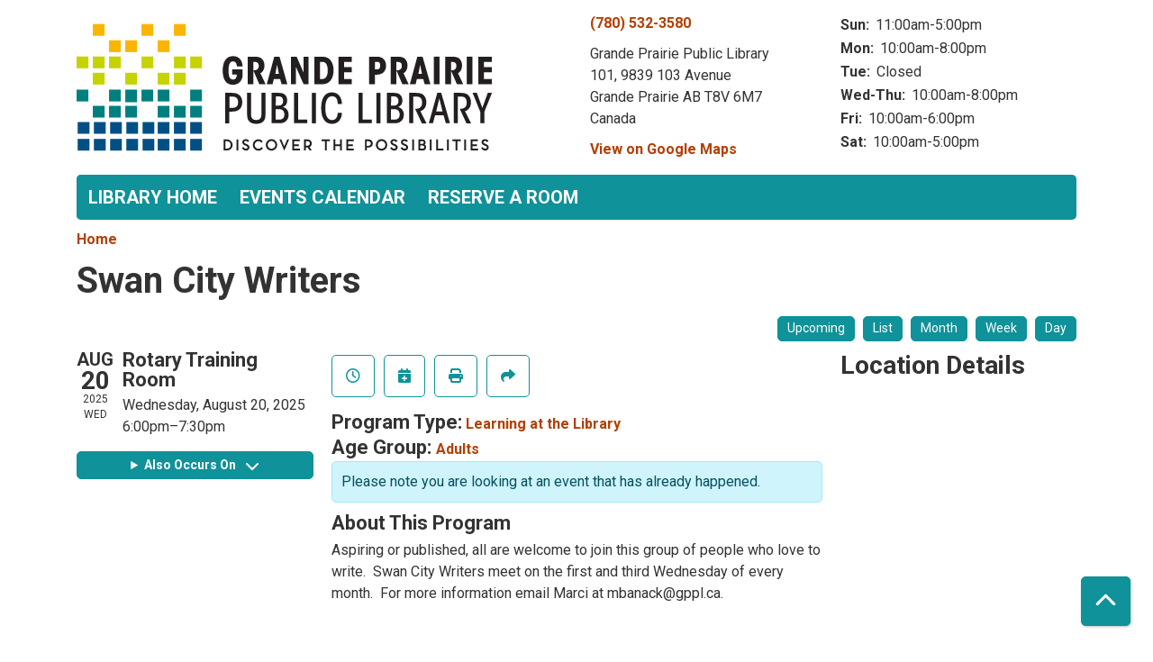

--- FILE ---
content_type: text/html; charset=UTF-8
request_url: https://events.gppl.ca/index.php/event/swan-city-writers-98
body_size: 8901
content:
<!DOCTYPE html>
<html lang="en" dir="ltr" prefix="og: https://ogp.me/ns#">
  <head>
    <meta charset="utf-8" />
<meta name="description" content="Aspiring or published, all are welcome to join this group of people who love to write. Swan City Writers meet on the first and third Wednesday of every month. For more information email Marci at mbanack@gppl.ca." />
<link rel="canonical" href="https://events.gppl.ca/index.php/event/swan-city-writers-98" />
<link rel="image_src" href="https://gppl.librarymarket.com/themes/custom/lm_custom_site_theme/logo.svg" />
<meta property="og:site_name" content="Grande Prairie Public Library" />
<meta property="og:type" content="website" />
<meta property="og:url" content="https://events.gppl.ca/index.php/event/swan-city-writers-98" />
<meta property="og:title" content="Swan City Writers | Grande Prairie Public Library" />
<meta property="og:description" content="Programs and events for Grande Prairie Public Library" />
<meta property="og:image" content="https://gppl.librarymarket.com/themes/custom/lm_custom_site_theme/logo.svg" />
<meta property="og:image:url" content="https://gppl.librarymarket.com/themes/custom/lm_custom_site_theme/logo.svg" />
<meta name="twitter:card" content="summary" />
<meta name="twitter:description" content="Programs and events for Grande Prairie Public Library" />
<meta name="twitter:title" content="Swan City Writers | Grande Prairie Public Library" />
<meta name="twitter:image" content="https://gppl.librarymarket.com/themes/custom/lm_custom_site_theme/logo.svg" />
<meta name="Generator" content="Drupal 10 (https://www.drupal.org)" />
<meta name="MobileOptimized" content="width" />
<meta name="HandheldFriendly" content="true" />
<meta name="viewport" content="width=device-width, initial-scale=1.0" />
<script type="application/ld+json">{
    "@context": "https://schema.org",
    "@type": "Event",
    "name": "Swan City Writers",
    "description": "<p>Aspiring or published, all are welcome to join this group of people who love to write.&nbsp; Swan City Writers meet on the first and third Wednesday of every month.&nbsp; For more information email Marci at mbanack@gppl.ca.</p>\r\n",
    "startDate": "2025-08-20T18:00:00-06:00",
    "endDate": "2025-08-20T19:30:00-06:00",
    "eventStatus": "https://schema.org/EventScheduled",
    "eventAttendanceMode": "https://schema.org/OfflineEventAttendanceMode",
    "location": {
        "@type": "Place",
        "name": "Grande Prairie Public Library",
        "address": {
            "@type": "PostalAddress",
            "streetAddress": "101, 9839 103 Avenue",
            "addressLocality": "Grande Prairie",
            "addressRegion": "AB",
            "postalCode": "T8V 6M7",
            "addressCountry": "CA"
        }
    },
    "organizer": {
        "@type": "Organization",
        "name": "Grande Prairie Public Library",
        "url": "https://events.gppl.ca/index.php/"
    }
}</script>
<link rel="icon" href="/sites/default/files/Grande%20Prairie%20Favicon-01_3.png" type="image/png" />
<link rel="alternate" hreflang="en" href="https://events.gppl.ca/index.php/event/swan-city-writers-98" />

    <title>Swan City Writers | Grande Prairie Public Library</title>
        <style>
      :root {
        --calendar-theme-external-link-content: "Opens\20 in\20 a\20 new\20 tab\3A \20 ";
      }
    </style>
    <link rel="stylesheet" media="all" href="/core/assets/vendor/jquery.ui/themes/base/core.css?t5hnk1" />
<link rel="stylesheet" media="all" href="/core/assets/vendor/jquery.ui/themes/base/controlgroup.css?t5hnk1" />
<link rel="stylesheet" media="all" href="/core/assets/vendor/jquery.ui/themes/base/checkboxradio.css?t5hnk1" />
<link rel="stylesheet" media="all" href="/core/assets/vendor/jquery.ui/themes/base/resizable.css?t5hnk1" />
<link rel="stylesheet" media="all" href="/core/assets/vendor/jquery.ui/themes/base/button.css?t5hnk1" />
<link rel="stylesheet" media="all" href="/core/assets/vendor/jquery.ui/themes/base/dialog.css?t5hnk1" />
<link rel="stylesheet" media="all" href="/core/misc/components/progress.module.css?t5hnk1" />
<link rel="stylesheet" media="all" href="/core/misc/components/ajax-progress.module.css?t5hnk1" />
<link rel="stylesheet" media="all" href="/core/modules/system/css/components/align.module.css?t5hnk1" />
<link rel="stylesheet" media="all" href="/core/modules/system/css/components/fieldgroup.module.css?t5hnk1" />
<link rel="stylesheet" media="all" href="/core/modules/system/css/components/container-inline.module.css?t5hnk1" />
<link rel="stylesheet" media="all" href="/core/modules/system/css/components/clearfix.module.css?t5hnk1" />
<link rel="stylesheet" media="all" href="/core/modules/system/css/components/details.module.css?t5hnk1" />
<link rel="stylesheet" media="all" href="/core/modules/system/css/components/hidden.module.css?t5hnk1" />
<link rel="stylesheet" media="all" href="/core/modules/system/css/components/item-list.module.css?t5hnk1" />
<link rel="stylesheet" media="all" href="/core/modules/system/css/components/js.module.css?t5hnk1" />
<link rel="stylesheet" media="all" href="/core/modules/system/css/components/nowrap.module.css?t5hnk1" />
<link rel="stylesheet" media="all" href="/core/modules/system/css/components/position-container.module.css?t5hnk1" />
<link rel="stylesheet" media="all" href="/core/modules/system/css/components/reset-appearance.module.css?t5hnk1" />
<link rel="stylesheet" media="all" href="/core/modules/system/css/components/resize.module.css?t5hnk1" />
<link rel="stylesheet" media="all" href="/core/modules/system/css/components/system-status-counter.css?t5hnk1" />
<link rel="stylesheet" media="all" href="/core/modules/system/css/components/system-status-report-counters.css?t5hnk1" />
<link rel="stylesheet" media="all" href="/core/modules/system/css/components/system-status-report-general-info.css?t5hnk1" />
<link rel="stylesheet" media="all" href="/core/modules/system/css/components/tablesort.module.css?t5hnk1" />
<link rel="stylesheet" media="all" href="/core/modules/ckeditor5/css/ckeditor5.dialog.fix.css?t5hnk1" />
<link rel="stylesheet" media="all" href="/core/assets/vendor/jquery.ui/themes/base/theme.css?t5hnk1" />
<link rel="stylesheet" media="all" href="/modules/custom/library_calendar/lc_calendar_theme/css/base.css?t5hnk1" />
<link rel="stylesheet" media="all" href="/modules/custom/library_calendar/lc_calendar_theme/css/state.css?t5hnk1" />
<link rel="stylesheet" media="all" href="/modules/custom/library_calendar/lc_calendar_theme/css/components/branch-selector.css?t5hnk1" />
<link rel="stylesheet" media="all" href="/modules/custom/library_calendar/lc_calendar_theme/css/components/event-actions.css?t5hnk1" />
<link rel="stylesheet" media="all" href="/modules/custom/library_calendar/lc_calendar_theme/css/components/date-icon.css?t5hnk1" />
<link rel="stylesheet" media="all" href="/modules/custom/library_calendar/lc_calendar_theme/css/components/events.css?t5hnk1" />
<link rel="stylesheet" media="all" href="/modules/custom/library_calendar/lc_calendar_theme/css/components/event-full.css?t5hnk1" />
<link rel="stylesheet" media="all" href="/modules/custom/library_calendar/lc_calendar_theme/css/components/menu-tasks.css?t5hnk1" />
<link rel="stylesheet" media="all" href="/modules/contrib/office_hours/css/office_hours.css?t5hnk1" />
<link rel="stylesheet" media="all" href="/themes/custom/calendar_theme/node_modules/%40fortawesome/fontawesome-free/css/all.min.css?t5hnk1" />
<link rel="stylesheet" media="all" href="/themes/custom/calendar_theme/css/style?t5hnk1" />

    
  </head>
    <body class="path-node page-node-type-lc-event no-js" data-bs-no-jquery>
        <a href="#main-content" class="visually-hidden focusable skip-link">
      Skip to main content
    </a>
    
      <div class="dialog-off-canvas-main-canvas" data-off-canvas-main-canvas>
    
<header class="header">
      <div class="container main-container">
      <div class="row">
                  <div class="col-12 col-lg-6 branding-col">
              <div>
    
<div id="block-calendar-theme-branding" class="block block-system block-system-branding-block">
  
    
        
              
    <a class="site-logo" href="/" rel="home">
      <img src="/sites/default/files/Grande%20Prairie%20Logo_3.svg" alt="Homepage of Grande Prairie Public Library" fetchpriority="high">
    </a>
  </div>

  </div>

          </div>
        
                  <div class="col-12 col-lg-6 header-content-col">
              <div class="header-content-container">
    
<div id="block-calendar-theme-branchselect" class="block block-lc-branch-select block-lc-branch-select-block">
  
    
      



<div class="lc-branch-select">
      <button class="button js-hours-toggle hours-toggle" type="button">
      <span class="hours-toggle__icon">Toggle Library</span> Hours    </button>
    <div class="lc-branch-select__wrapper lc-branch-select__wrapper--single">
    <div class="lc-branch-select__content-container">
      
              
        
        <div>
                        
          
          <div class="lc-branch-select__content">
            <div>
  
      <h2><a href="/branch/grande-prairie-public-library">
            <div class="field field-container field--name-name field--type-string field--label-hidden field-item">Grande Prairie Public Library</div>
      </a></h2>
    
  

<div class="lc-branch-select__branch lc-branch-select__branch--81" data-branch="81">
  <div class="lc-branch-select__branch--hidden-region">
    
<div class="block block-layout-builder block-field-blocktaxonomy-termlc-library-branchfield-lc-branch-hours">
  
    
      
      <div class="field field-container field--name-field-lc-branch-hours field--type-office-hours field--label-hidden field-items">
              <div class="field-item"><div class="office-hours office-hours office-hours-status--open"><div class="office-hours__item"><span class="office-hours__item-slots">10:00am-8:00pm</span><span><br /></span></div></div></div>
          </div>
  
  </div>

  </div>
  <div class="lc-branch-selector-content-row">
    <div class="lc-branch-selector-content-col">
      <div>
        
<div class="block block-layout-builder block-field-blocktaxonomy-termlc-library-branchfield-lc-phone-number">
  
    
      
            <div class="field field-container field--name-field-lc-phone-number field--type-telephone field--label-hidden field-item"><a href="tel:7805323580">(780) 532-3580</a></div>
      
  </div>

<div class="block block-layout-builder block-field-blocktaxonomy-termlc-library-branchfield-lc-address">
  
    
      
            <div class="field field-container field--name-field-lc-address field--type-address field--label-hidden field-item"><p class="address" translate="no"><span class="organization">Grande Prairie Public Library</span><br>
<span class="address-line1">101, 9839 103 Avenue </span><br>
<span class="locality">Grande Prairie</span> <span class="administrative-area">AB</span> <span class="postal-code">T8V 6M7</span><br>
<span class="country">Canada</span></p></div>
      
  </div>

<div class="block block-layout-builder block-extra-field-blocktaxonomy-termlc-library-branchmap-link">
  
    
      <a href="http://maps.google.com/?q=101%2C%209839%20103%20Avenue%20%2C%2BGrande%20Prairie%2C%2BAB%2C%2BT8V%206M7" target="_blank">View on Google Maps</a>
  </div>

      </div>
    </div>
    <div class="lc-branch-selector-content-col">
      <div>
        
<div class="block block-layout-builder block-field-blocktaxonomy-termlc-library-branchfield-lc-branch-hours">
  
    
      
      <div class="field field-container field--name-field-lc-branch-hours field--type-office-hours field--label-hidden field-items">
              <div class="field-item"><div class="office-hours office-hours office-hours-status--open"><div class="office-hours__item"><span class="office-hours__item-label">Sun: </span><span class="office-hours__item-slots">11:00am-5:00pm</span><span><br /></span></div><div class="office-hours__item"><span class="office-hours__item-label">Mon: </span><span class="office-hours__item-slots">10:00am-8:00pm</span><span><br /></span></div><div class="office-hours__item"><span class="office-hours__item-label">Tue: </span><span class="office-hours__item-comments">Closed</span><span><br /></span></div><div class="office-hours__item"><span class="office-hours__item-label">Wed-Thu: </span><span class="office-hours__item-slots">10:00am-8:00pm</span><span><br /></span></div><div class="office-hours__item"><span class="office-hours__item-label">Fri: </span><span class="office-hours__item-slots">10:00am-6:00pm</span><span><br /></span></div><div class="office-hours__item"><span class="office-hours__item-label">Sat: </span><span class="office-hours__item-slots">10:00am-5:00pm</span><span><br /></span></div></div></div>
          </div>
  
  </div>

      </div>
    </div>
  </div>
</div>

</div>

          </div>
        </div>
          </div>
  </div>
</div>

  </div>

  </div>

          </div>
              </div>
    </div>
  
        <div>
    
<div class="container main-container">
  <a href="#block-calendar-theme-main-menu-skip-link" class="visually-hidden focusable skip-link">
    Skip navigation
  </a>

  <nav id="block-calendar-theme-main-menu" class="navbar navbar-expand-lg" role="navigation" aria-labelledby="block-calendar-theme-main-menu-heading">
    <div class="container-fluid px-lg-0">
                                
      <h2 class="visually-hidden" id="block-calendar-theme-main-menu-heading">Main navigation</h2>
      

            <button aria-controls="block-calendar-theme-main-menu-collapse" aria-expanded="false" class="navbar-toggler" data-bs-target="#block-calendar-theme-main-menu-collapse" data-bs-toggle="collapse" type="button">
        <i class="fas fa-bars"></i>

        <span class="visually-hidden">
          Toggle        </span>

        Main Menu      </button>

      <div class="collapse navbar-collapse mt-2 mt-lg-0" id="block-calendar-theme-main-menu-collapse">
                  
              <ul class="nav navbar-nav">
              
      
      <li class="nav-item">
        <a href="http://www.gppl.ca/" class="nav-link">Library Home</a>
              </li>
          
      
      <li class="nav-item">
        <a href="/events/month" class="nav-link" data-drupal-link-system-path="events/month">Events Calendar</a>
              </li>
          
      
      <li class="nav-item">
        <a href="/reserve-room" class="nav-link" data-drupal-link-system-path="node/5">Reserve a Room</a>
              </li>
        </ul>
  


              </div>
    </div>
  </nav>
  <a id="block-calendar-theme-main-menu-skip-link" tabindex="-1"></a>
</div>

  </div>

  </header>

<main role="main" class="content-container container main-container">
  <a id="main-content" tabindex="-1"></a>

    <div>
    <div data-drupal-messages-fallback class="hidden"></div>

<div id="block-calendar-theme-breadcrumbs" class="block block-system block-system-breadcrumb-block">
  
    
        <nav role="navigation" aria-label="Breadcrumb">
    <ol class="breadcrumb">
          <li class="breadcrumb-item">
        <a href="/index.php/">Home</a>
      </li>
        </ol>
  </nav>

  </div>

<div id="block-calendar-theme-page-title" class="block block-core block-page-title-block">
  
    
      
  <h1 class="mb-4">
<span>Swan City Writers</span>
</h1>


  </div>

<div id="block-calendar-theme-content" class="block block-system block-system-main-block">
  
    
      



  


<article class="lc-event lc-event--full node node--type-lc-event node--promoted node--view-mode-full">

  
    

      <div class="lc-event__menu-tasks"><div class="lc-menu-tasks">  <h2 class="visually-hidden">Primary tabs</h2>
  <ul class="list-inline"><li class="list-inline-item"><a href="/index.php/events/upcoming" class="button button--primary btn-sm" data-drupal-link-system-path="events/upcoming">Upcoming</a></li>
<li class="list-inline-item"><a href="/index.php/events/list" class="button button--primary btn-sm" data-drupal-link-system-path="events/list">List</a></li>
<li class="list-inline-item"><a href="/index.php/events/month/2025/08" class="button button--primary btn-sm" data-drupal-link-system-path="events/month/2025/08">Month</a></li>
<li class="list-inline-item"><a href="/index.php/events/week/2025/08/20" class="button button--primary btn-sm" data-drupal-link-system-path="events/week/2025/08/20">Week</a></li>
<li class="list-inline-item"><a href="/index.php/events/day/2025/08/20" class="button button--primary btn-sm" data-drupal-link-system-path="events/day/2025/08/20">Day</a></li>
</ul>
</div>
</div>
  
  <div class="node__content lc-event-wrapper">
    <aside class="lc-event-sidebar lc-event__sidebar">
      <div class="lc-print-row">
        <div class="lc-print-column">
          <div class="lc-event-details lc-event-section">
              <div class="lc-date-icon" aria-hidden="true">
          <span class="lc-date-icon__item lc-date-icon__item--month">
        Aug
      </span>
    
          <span class="lc-date-icon__item lc-date-icon__item--day">
        20
      </span>
    
    <span class="lc-date-icon__item lc-date-icon__item--year">
      2025
    </span>

          <span class="lc-date-icon__item lc-date-icon__item--day-name">
        Wed
      </span>
      </div>


            <div class="lc-event-info">
              
                              <h3 class="lc-event-subtitle lc-event-room">
                  Rotary Training Room
                </h3>
              
              <div class="lc-event-info-item lc-event-info-item--date">
                                  Wednesday, August 20, 2025
                              </div>

                    <div class="lc-event-info-item lc-event-info-item--time">
      6:00pm–7:30pm
    </div>
  

              
                          </div>
          </div>

                                <div class="lc-repeating-dates lc-event-section">
              <details class="lc-repeating-dates__details">
                <summary class="lc-repeating-dates__toggle">
                  Also Occurs On <span class="lc-repeating-dates__toggle-icon" role="presentation">:</span>
                </summary>

                <div class="lc-repeating-dates__wrapper">
                  <ul class="lc-repeating-dates__list">
                                          
                      
                      
                      
                      <li class="lc-repeating-dates__item">
                        <a href="/index.php/event/swan-city-writers-0" class="lc-repeating-dates__link">
                          06/16/21
                        </a>
                      </li>
                                          
                      
                      
                      
                      <li class="lc-repeating-dates__item">
                        <a href="/index.php/event/swan-city-writers-1" class="lc-repeating-dates__link">
                          07/07/21
                        </a>
                      </li>
                                          
                      
                      
                      
                      <li class="lc-repeating-dates__item">
                        <a href="/index.php/event/swan-city-writers-2" class="lc-repeating-dates__link">
                          07/21/21
                        </a>
                      </li>
                                          
                      
                      
                      
                      <li class="lc-repeating-dates__item">
                        <a href="/index.php/event/swan-city-writers-3" class="lc-repeating-dates__link">
                          08/04/21
                        </a>
                      </li>
                                          
                      
                      
                      
                      <li class="lc-repeating-dates__item">
                        <a href="/index.php/event/swan-city-writers-4" class="lc-repeating-dates__link">
                          08/18/21
                        </a>
                      </li>
                                          
                      
                      
                      
                      <li class="lc-repeating-dates__item">
                        <a href="/index.php/event/swan-city-writers-5" class="lc-repeating-dates__link">
                          09/01/21
                        </a>
                      </li>
                                          
                      
                      
                      
                      <li class="lc-repeating-dates__item">
                        <a href="/index.php/event/swan-city-writers-6" class="lc-repeating-dates__link">
                          09/15/21
                        </a>
                      </li>
                                          
                      
                      
                      
                      <li class="lc-repeating-dates__item">
                        <a href="/index.php/event/swan-city-writers-7" class="lc-repeating-dates__link">
                          10/06/21
                        </a>
                      </li>
                                          
                      
                      
                      
                      <li class="lc-repeating-dates__item">
                        <a href="/index.php/event/swan-city-writers-8" class="lc-repeating-dates__link">
                          10/20/21
                        </a>
                      </li>
                                          
                      
                      
                      
                      <li class="lc-repeating-dates__item">
                        <a href="/index.php/event/swan-city-writers-9" class="lc-repeating-dates__link">
                          11/03/21
                        </a>
                      </li>
                                          
                      
                      
                      
                      <li class="lc-repeating-dates__item">
                        <a href="/index.php/event/swan-city-writers-10" class="lc-repeating-dates__link">
                          11/17/21
                        </a>
                      </li>
                                          
                      
                      
                      
                      <li class="lc-repeating-dates__item">
                        <a href="/index.php/event/swan-city-writers-11" class="lc-repeating-dates__link">
                          12/01/21
                        </a>
                      </li>
                                          
                      
                      
                      
                      <li class="lc-repeating-dates__item">
                        <a href="/index.php/event/swan-city-writers-12" class="lc-repeating-dates__link">
                          12/15/21
                        </a>
                      </li>
                                          
                      
                      
                      
                      <li class="lc-repeating-dates__item">
                        <a href="/index.php/event/swan-city-writers-13" class="lc-repeating-dates__link">
                          01/05/22
                        </a>
                      </li>
                                          
                      
                      
                      
                      <li class="lc-repeating-dates__item">
                        <a href="/index.php/event/swan-city-writers-14" class="lc-repeating-dates__link">
                          01/19/22
                        </a>
                      </li>
                                          
                      
                      
                      
                      <li class="lc-repeating-dates__item">
                        <a href="/index.php/event/swan-city-writers-15" class="lc-repeating-dates__link">
                          02/02/22
                        </a>
                      </li>
                                          
                      
                      
                      
                      <li class="lc-repeating-dates__item">
                        <a href="/index.php/event/swan-city-writers-16" class="lc-repeating-dates__link">
                          02/16/22
                        </a>
                      </li>
                                          
                      
                      
                      
                      <li class="lc-repeating-dates__item">
                        <a href="/index.php/event/swan-city-writers-17" class="lc-repeating-dates__link">
                          03/02/22
                        </a>
                      </li>
                                          
                      
                      
                      
                      <li class="lc-repeating-dates__item">
                        <a href="/index.php/event/swan-city-writers-18" class="lc-repeating-dates__link">
                          03/16/22
                        </a>
                      </li>
                                          
                      
                      
                      
                      <li class="lc-repeating-dates__item">
                        <a href="/index.php/event/swan-city-writers" class="lc-repeating-dates__link">
                          04/06/22
                        </a>
                      </li>
                                          
                      
                      
                      
                      <li class="lc-repeating-dates__item">
                        <a href="/index.php/event/swan-city-writers-19" class="lc-repeating-dates__link">
                          04/20/22
                        </a>
                      </li>
                                          
                      
                      
                      
                      <li class="lc-repeating-dates__item">
                        <a href="/index.php/event/swan-city-writers-20" class="lc-repeating-dates__link">
                          05/04/22
                        </a>
                      </li>
                                          
                      
                      
                      
                      <li class="lc-repeating-dates__item">
                        <a href="/index.php/event/swan-city-writers-21" class="lc-repeating-dates__link">
                          05/18/22
                        </a>
                      </li>
                                          
                      
                      
                      
                      <li class="lc-repeating-dates__item">
                        <a href="/index.php/event/swan-city-writers-22" class="lc-repeating-dates__link">
                          06/01/22
                        </a>
                      </li>
                                          
                      
                      
                      
                      <li class="lc-repeating-dates__item">
                        <a href="/index.php/event/swan-city-writers-23" class="lc-repeating-dates__link">
                          06/15/22
                        </a>
                      </li>
                                          
                      
                      
                      
                      <li class="lc-repeating-dates__item">
                        <a href="/index.php/event/swan-city-writers-24" class="lc-repeating-dates__link">
                          07/06/22
                        </a>
                      </li>
                                          
                      
                      
                      
                      <li class="lc-repeating-dates__item">
                        <a href="/index.php/event/swan-city-writers-25" class="lc-repeating-dates__link">
                          07/20/22
                        </a>
                      </li>
                                          
                      
                      
                      
                      <li class="lc-repeating-dates__item">
                        <a href="/index.php/event/swan-city-writers-26" class="lc-repeating-dates__link">
                          08/03/22
                        </a>
                      </li>
                                          
                      
                      
                      
                      <li class="lc-repeating-dates__item">
                        <a href="/index.php/event/swan-city-writers-27" class="lc-repeating-dates__link">
                          08/17/22
                        </a>
                      </li>
                                          
                      
                      
                      
                      <li class="lc-repeating-dates__item">
                        <a href="/index.php/event/swan-city-writers-28" class="lc-repeating-dates__link">
                          09/07/22
                        </a>
                      </li>
                                          
                      
                      
                      
                      <li class="lc-repeating-dates__item">
                        <a href="/index.php/event/swan-city-writers-29" class="lc-repeating-dates__link">
                          09/21/22
                        </a>
                      </li>
                                          
                      
                      
                      
                      <li class="lc-repeating-dates__item">
                        <a href="/index.php/event/swan-city-writers-30" class="lc-repeating-dates__link">
                          10/05/22
                        </a>
                      </li>
                                          
                      
                      
                      
                      <li class="lc-repeating-dates__item">
                        <a href="/index.php/event/swan-city-writers-31" class="lc-repeating-dates__link">
                          10/19/22
                        </a>
                      </li>
                                          
                      
                      
                      
                      <li class="lc-repeating-dates__item">
                        <a href="/index.php/event/swan-city-writers-32" class="lc-repeating-dates__link">
                          11/02/22
                        </a>
                      </li>
                                          
                      
                      
                      
                      <li class="lc-repeating-dates__item">
                        <a href="/index.php/event/swan-city-writers-33" class="lc-repeating-dates__link">
                          11/16/22
                        </a>
                      </li>
                                          
                      
                      
                      
                      <li class="lc-repeating-dates__item">
                        <a href="/index.php/event/swan-city-writers-34" class="lc-repeating-dates__link">
                          12/07/22
                        </a>
                      </li>
                                          
                      
                      
                      
                      <li class="lc-repeating-dates__item">
                        <a href="/index.php/event/cancelled-swan-city-writers" class="lc-repeating-dates__link">
                          12/21/22
                        </a>
                      </li>
                                          
                      
                      
                      
                      <li class="lc-repeating-dates__item">
                        <a href="/index.php/event/swan-city-writers-36" class="lc-repeating-dates__link">
                          01/04/23
                        </a>
                      </li>
                                          
                      
                      
                      
                      <li class="lc-repeating-dates__item">
                        <a href="/index.php/event/swan-city-writers-37" class="lc-repeating-dates__link">
                          01/18/23
                        </a>
                      </li>
                                          
                      
                      
                      
                      <li class="lc-repeating-dates__item">
                        <a href="/index.php/event/swan-city-writers-38" class="lc-repeating-dates__link">
                          02/01/23
                        </a>
                      </li>
                                          
                      
                      
                      
                      <li class="lc-repeating-dates__item">
                        <a href="/index.php/event/swan-city-writers-39" class="lc-repeating-dates__link">
                          02/15/23
                        </a>
                      </li>
                                          
                      
                      
                      
                      <li class="lc-repeating-dates__item">
                        <a href="/index.php/event/swan-city-writers-40" class="lc-repeating-dates__link">
                          03/01/23
                        </a>
                      </li>
                                          
                      
                      
                      
                      <li class="lc-repeating-dates__item">
                        <a href="/index.php/event/swan-city-writers-41" class="lc-repeating-dates__link">
                          03/15/23
                        </a>
                      </li>
                                          
                      
                      
                      
                      <li class="lc-repeating-dates__item">
                        <a href="/index.php/event/swan-city-writers-42" class="lc-repeating-dates__link">
                          04/05/23
                        </a>
                      </li>
                                          
                      
                      
                      
                      <li class="lc-repeating-dates__item">
                        <a href="/index.php/event/swan-city-writers-43" class="lc-repeating-dates__link">
                          04/19/23
                        </a>
                      </li>
                                          
                      
                      
                      
                      <li class="lc-repeating-dates__item">
                        <a href="/index.php/event/swan-city-writers-44" class="lc-repeating-dates__link">
                          05/03/23
                        </a>
                      </li>
                                          
                      
                      
                      
                      <li class="lc-repeating-dates__item">
                        <a href="/index.php/event/swan-city-writers-45" class="lc-repeating-dates__link">
                          05/17/23
                        </a>
                      </li>
                                          
                      
                      
                      
                      <li class="lc-repeating-dates__item">
                        <a href="/index.php/event/swan-city-writers-46" class="lc-repeating-dates__link">
                          06/07/23
                        </a>
                      </li>
                                          
                      
                      
                      
                      <li class="lc-repeating-dates__item">
                        <a href="/index.php/event/swan-city-writers-47" class="lc-repeating-dates__link">
                          06/21/23
                        </a>
                      </li>
                                          
                      
                      
                      
                      <li class="lc-repeating-dates__item">
                        <a href="/index.php/event/swan-city-writers-48" class="lc-repeating-dates__link">
                          07/05/23
                        </a>
                      </li>
                                          
                      
                      
                      
                      <li class="lc-repeating-dates__item">
                        <a href="/index.php/event/swan-city-writers-49" class="lc-repeating-dates__link">
                          07/19/23
                        </a>
                      </li>
                                          
                      
                      
                      
                      <li class="lc-repeating-dates__item">
                        <a href="/index.php/event/swan-city-writers-50" class="lc-repeating-dates__link">
                          08/02/23
                        </a>
                      </li>
                                          
                      
                      
                      
                      <li class="lc-repeating-dates__item">
                        <a href="/index.php/event/swan-city-writers-51" class="lc-repeating-dates__link">
                          08/16/23
                        </a>
                      </li>
                                          
                      
                      
                      
                      <li class="lc-repeating-dates__item">
                        <a href="/index.php/event/swan-city-writers-52" class="lc-repeating-dates__link">
                          09/06/23
                        </a>
                      </li>
                                          
                      
                      
                      
                      <li class="lc-repeating-dates__item">
                        <a href="/index.php/event/swan-city-writers-53" class="lc-repeating-dates__link">
                          09/20/23
                        </a>
                      </li>
                                          
                      
                      
                      
                      <li class="lc-repeating-dates__item">
                        <a href="/index.php/event/swan-city-writers-54" class="lc-repeating-dates__link">
                          10/04/23
                        </a>
                      </li>
                                          
                      
                      
                      
                      <li class="lc-repeating-dates__item">
                        <a href="/index.php/event/swan-city-writers-55" class="lc-repeating-dates__link">
                          10/18/23
                        </a>
                      </li>
                                          
                      
                      
                      
                      <li class="lc-repeating-dates__item">
                        <a href="/index.php/event/swan-city-writers-56" class="lc-repeating-dates__link">
                          11/01/23
                        </a>
                      </li>
                                          
                      
                      
                      
                      <li class="lc-repeating-dates__item">
                        <a href="/index.php/event/swan-city-writers-57" class="lc-repeating-dates__link">
                          11/15/23
                        </a>
                      </li>
                                          
                      
                      
                      
                      <li class="lc-repeating-dates__item">
                        <a href="/index.php/event/swan-city-writers-16071" class="lc-repeating-dates__link">
                          12/06/23
                        </a>
                      </li>
                                          
                      
                      
                      
                      <li class="lc-repeating-dates__item">
                        <a href="/index.php/event/swan-city-writers-59" class="lc-repeating-dates__link">
                          12/20/23
                        </a>
                      </li>
                                          
                      
                      
                      
                      <li class="lc-repeating-dates__item">
                        <a href="/index.php/event/swan-city-writers-60" class="lc-repeating-dates__link">
                          01/03/24
                        </a>
                      </li>
                                          
                      
                      
                      
                      <li class="lc-repeating-dates__item">
                        <a href="/index.php/event/swan-city-writers-61" class="lc-repeating-dates__link">
                          01/17/24
                        </a>
                      </li>
                                          
                      
                      
                      
                      <li class="lc-repeating-dates__item">
                        <a href="/index.php/event/swan-city-writers-62" class="lc-repeating-dates__link">
                          02/07/24
                        </a>
                      </li>
                                          
                      
                      
                      
                      <li class="lc-repeating-dates__item">
                        <a href="/index.php/event/swan-city-writers-63" class="lc-repeating-dates__link">
                          02/21/24
                        </a>
                      </li>
                                          
                      
                      
                      
                      <li class="lc-repeating-dates__item">
                        <a href="/index.php/event/swan-city-writers-64" class="lc-repeating-dates__link">
                          03/06/24
                        </a>
                      </li>
                                          
                      
                      
                      
                      <li class="lc-repeating-dates__item">
                        <a href="/index.php/event/swan-city-writers-65" class="lc-repeating-dates__link">
                          03/20/24
                        </a>
                      </li>
                                          
                      
                      
                      
                      <li class="lc-repeating-dates__item">
                        <a href="/index.php/event/swan-city-writers-66" class="lc-repeating-dates__link">
                          04/03/24
                        </a>
                      </li>
                                          
                      
                      
                      
                      <li class="lc-repeating-dates__item">
                        <a href="/index.php/event/swan-city-writers-67" class="lc-repeating-dates__link">
                          04/17/24
                        </a>
                      </li>
                                          
                      
                      
                      
                      <li class="lc-repeating-dates__item">
                        <a href="/index.php/event/swan-city-writers-68" class="lc-repeating-dates__link">
                          05/01/24
                        </a>
                      </li>
                                          
                      
                      
                      
                      <li class="lc-repeating-dates__item">
                        <a href="/index.php/event/swan-city-writers-69" class="lc-repeating-dates__link">
                          05/15/24
                        </a>
                      </li>
                                          
                      
                      
                      
                      <li class="lc-repeating-dates__item">
                        <a href="/index.php/event/swan-city-writers-70" class="lc-repeating-dates__link">
                          06/05/24
                        </a>
                      </li>
                                          
                      
                      
                      
                      <li class="lc-repeating-dates__item">
                        <a href="/index.php/event/swan-city-writers-71" class="lc-repeating-dates__link">
                          06/19/24
                        </a>
                      </li>
                                          
                      
                      
                      
                      <li class="lc-repeating-dates__item">
                        <a href="/index.php/event/swan-city-writers-72" class="lc-repeating-dates__link">
                          07/03/24
                        </a>
                      </li>
                                          
                      
                      
                      
                      <li class="lc-repeating-dates__item">
                        <a href="/index.php/event/swan-city-writers-73" class="lc-repeating-dates__link">
                          07/17/24
                        </a>
                      </li>
                                          
                      
                      
                      
                      <li class="lc-repeating-dates__item">
                        <a href="/index.php/event/swan-city-writers-74" class="lc-repeating-dates__link">
                          08/07/24
                        </a>
                      </li>
                                          
                      
                      
                      
                      <li class="lc-repeating-dates__item">
                        <a href="/index.php/event/swan-city-writers-75" class="lc-repeating-dates__link">
                          08/21/24
                        </a>
                      </li>
                                          
                      
                      
                      
                      <li class="lc-repeating-dates__item">
                        <a href="/index.php/event/swan-city-writers-76" class="lc-repeating-dates__link">
                          09/04/24
                        </a>
                      </li>
                                          
                      
                      
                      
                      <li class="lc-repeating-dates__item">
                        <a href="/index.php/event/swan-city-writers-77" class="lc-repeating-dates__link">
                          09/18/24
                        </a>
                      </li>
                                          
                      
                      
                      
                      <li class="lc-repeating-dates__item">
                        <a href="/index.php/event/swan-city-writers-78" class="lc-repeating-dates__link">
                          10/02/24
                        </a>
                      </li>
                                          
                      
                      
                      
                      <li class="lc-repeating-dates__item">
                        <a href="/index.php/event/swan-city-writers-79" class="lc-repeating-dates__link">
                          10/16/24
                        </a>
                      </li>
                                          
                      
                      
                      
                      <li class="lc-repeating-dates__item">
                        <a href="/index.php/event/swan-city-writers-80" class="lc-repeating-dates__link">
                          11/06/24
                        </a>
                      </li>
                                          
                      
                      
                      
                      <li class="lc-repeating-dates__item">
                        <a href="/index.php/event/swan-city-writers-81" class="lc-repeating-dates__link">
                          11/20/24
                        </a>
                      </li>
                                          
                      
                      
                      
                      <li class="lc-repeating-dates__item">
                        <a href="/index.php/event/swan-city-writers-82" class="lc-repeating-dates__link">
                          12/04/24
                        </a>
                      </li>
                                          
                      
                      
                      
                      <li class="lc-repeating-dates__item">
                        <a href="/index.php/event/swan-city-writers-86" class="lc-repeating-dates__link">
                          02/05/25
                        </a>
                      </li>
                                          
                      
                      
                      
                      <li class="lc-repeating-dates__item">
                        <a href="/index.php/event/swan-city-writers-87" class="lc-repeating-dates__link">
                          02/19/25
                        </a>
                      </li>
                                          
                      
                      
                      
                      <li class="lc-repeating-dates__item">
                        <a href="/index.php/event/swan-city-writers-88" class="lc-repeating-dates__link">
                          03/05/25
                        </a>
                      </li>
                                          
                      
                      
                      
                      <li class="lc-repeating-dates__item">
                        <a href="/index.php/event/swan-city-writers-89" class="lc-repeating-dates__link">
                          03/19/25
                        </a>
                      </li>
                                          
                      
                      
                      
                      <li class="lc-repeating-dates__item">
                        <a href="/index.php/event/swan-city-writers-90" class="lc-repeating-dates__link">
                          04/02/25
                        </a>
                      </li>
                                          
                      
                      
                      
                      <li class="lc-repeating-dates__item">
                        <a href="/index.php/event/swan-city-writers-91" class="lc-repeating-dates__link">
                          04/16/25
                        </a>
                      </li>
                                          
                      
                      
                      
                      <li class="lc-repeating-dates__item">
                        <a href="/index.php/event/swan-city-writers-92" class="lc-repeating-dates__link">
                          05/07/25
                        </a>
                      </li>
                                          
                      
                      
                      
                      <li class="lc-repeating-dates__item">
                        <a href="/index.php/event/swan-city-writers-93" class="lc-repeating-dates__link">
                          05/21/25
                        </a>
                      </li>
                                          
                      
                      
                      
                      <li class="lc-repeating-dates__item">
                        <a href="/index.php/event/swan-city-writers-94" class="lc-repeating-dates__link">
                          06/04/25
                        </a>
                      </li>
                                          
                      
                      
                      
                      <li class="lc-repeating-dates__item">
                        <a href="/index.php/event/swan-city-writers-95" class="lc-repeating-dates__link">
                          06/18/25
                        </a>
                      </li>
                                          
                      
                      
                      
                      <li class="lc-repeating-dates__item">
                        <a href="/index.php/event/swan-city-writers-35" class="lc-repeating-dates__link">
                          07/02/25
                        </a>
                      </li>
                                          
                      
                      
                      
                      <li class="lc-repeating-dates__item">
                        <a href="/index.php/event/swan-city-writers-96" class="lc-repeating-dates__link">
                          07/16/25
                        </a>
                      </li>
                                          
                      
                      
                      
                      <li class="lc-repeating-dates__item">
                        <a href="/index.php/event/swan-city-writers-97" class="lc-repeating-dates__link">
                          08/06/25
                        </a>
                      </li>
                                          
                      
                      
                                                                    
                      <li class="lc-repeating-dates__item">
                        <a href="/index.php/event/swan-city-writers-98" class="lc-repeating-dates__link active">
                          08/20/25
                        </a>
                      </li>
                                          
                      
                      
                      
                      <li class="lc-repeating-dates__item">
                        <a href="/index.php/event/swan-city-writers-99" class="lc-repeating-dates__link">
                          09/03/25
                        </a>
                      </li>
                                          
                      
                      
                      
                      <li class="lc-repeating-dates__item">
                        <a href="/index.php/event/swan-city-writers-100" class="lc-repeating-dates__link">
                          09/17/25
                        </a>
                      </li>
                                      </ul>
                </div>
              </details>
            </div>
                  </div>
                
              </div>
    </aside>
    <section class="lc-event-content lc-event__content">
              <div class="lc-event-share-event">


<div class="lc-event-actions lc-event-actions--share-event">
  <ul class="lc-event-actions__list">
              <li class="lc-event-actions__item">
        
        <a href="/index.php/node/16112/reminder_form" class="button button--primary lc-event-action-link use-ajax" data-dialog-options="{&quot;title&quot;:&quot;Setup Reminder&quot;,&quot;width&quot;:&quot;auto&quot;}" data-dialog-type="modal" title="Remind Me" data-toggle="tooltip">
          <span class="lc-event-actions__icon lc-event-actions__icon--reminder"></span>
          <span class="lc-event-actions__text">Remind Me</span>
        </a>
      </li>
        
        <li class="lc-event-actions__item">
      
      <a href="/index.php/node/16112/add_to_calendar" class="button button--primary lc-event-action-link use-ajax" data-dialog-options="{&quot;title&quot;:&quot;Add This Event To Your Calendar&quot;,&quot;width&quot;:&quot;auto&quot;}" data-dialog-type="modal" title="Add To My Calendar" data-toggle="tooltip">
        <span class="lc-event-actions__icon lc-event-actions__icon--calendar"></span>
        <span class="lc-event-actions__text">Add To My Calendar</span>
      </a>
    </li>
   
        <li class="lc-event-actions__item">
      
      <a href="#" class="button button--primary lc-event-action-link" onClick="window.print()" title="Print this event" data-toggle="tooltip">
        <span class="lc-event-actions__icon lc-event-actions__icon--print"></span>
        <span class="lc-event-actions__text">Print</span>
      </a>
    </li>
    
              <li class="lc-event-actions__item">
        
        <a href="/index.php/node/16112/share_this_event" class="button button--primary lc-event-action-link use-ajax" data-dialog-options="{&quot;dialogClass&quot;:&quot;white-popup&quot;,&quot;title&quot;:&quot;Share This Event&quot;,&quot;width&quot;:&quot;auto&quot;}" data-dialog-type="modal" title="Share this event" data-toggle="tooltip">
          <span class="lc-event-actions__icon lc-event-actions__icon--share"></span>
          <span class="lc-event-actions__text">Share</span>
        </a>
      </li>
        
              </ul>
</div>
</div>
      
              <div class="lc-event__categories lc-event__program-types">
          <h3 class="lc-event-label lc-d-inline">Program Type:</h3>
                      <span><a href="/index.php/events/month?program_types%5B16%5D=16">Learning at the Library</a></span>
                  </div>
      
              <div class="lc-event__categories lc-event__age-groups">
          <h3 class="lc-event-label lc-d-inline">
            Age Group:
          </h3>

                                    <span><a href="/index.php/events/month?age_groups%5B6%5D=6">Adults</a></span>
                              </div>
      
      
          
      <div class="lc-event__container">
      <div class="lc-alert alert alert-info">
        Please note you are looking at an event that has already happened.
      </div>
    </div>
  

      <div></div>


            
              
                                  
        <h2 class="lc-event-subtitle visually-hidden">Program Description</h2>
      
                  
                    <h3 class="lc-event-subtitle">About This Program</h3>
      
                    
            
            
                    
            <div class="field field-container field--name-body field--type-text-with-summary field--label-hidden field-item"><p>Aspiring or published, all are welcome to join this group of people who love to write.&nbsp; Swan City Writers meet on the first and third Wednesday of every month.&nbsp; For more information email Marci at mbanack@gppl.ca.</p></div>
      
      
                  
                    
        
            
      <div></div>

    </section>
    <aside class="lc-event-sidebar">
      <div class="lc-event-location">
                  <h2 class="lc-event-subtitle">Location Details</h2>
        
                  <div class="lc-event-location-map lc-event-section"><iframe allowfullscreen height="300" frameborder="0" src="https://www.google.com/maps/embed/v1/place?key=AIzaSyCR3GEW_keax_kobC61yARE5y3j06mKz-g&amp;q=101%2C%209839%20103%20Avenue%20%2B%2CGrande%20Prairie%2CAB%2BT8V%206M7" style="width: 100%" title="Grande Prairie Public Library on Google Maps" width="600"></iframe>
</div>
        
                  <div class="lc-event-branch-image lc-event-section">
            <div class="lc-event-image lc-event-image--modal">
                              <a href="http://maps.google.com/?q=101, 9839 103 Avenue ,+Grande Prairie,+AB,+T8V 6M7"><img src="https://events.gppl.ca/sites/default/files/styles/large/public/2018-06/Grande%20Prairie%20Public%20Library%20%28MCC%29.jpg?itok=KY9Cfd2l" alt="Image of the Grande Prairie Public Library" class="img-fluid" />

</a>
                          </div>
          </div>
        
        <div class="lc-event-location-address lc-event-section">
                      <p class="lc-font-weight-bold">Grande Prairie Public Library</p>

            <div class="lc-address-line lc-address-line--first">
              101, 9839 103 Avenue 
                          </div>

            <div class="lc-address-line lc-address-line--second">
              Grande Prairie,
              AB
              T8V 6M7
            </div>

                          <div class="lc-event-location__phone">
                <a href="tel:7805323580">
                  (780) 532-3580
                </a>
              </div>
            
            <div class="lc-branch-select-map-link">
              See map:
              <a href="http://maps.google.com/?q=101, 9839 103 Avenue ,+Grande Prairie,+AB,+T8V 6M7">
                Google Maps              </a>
            </div>
          
          
                  </div>

        
                
                          <div class="lc-event-address-container">
            <h2 class="lc-event-subtitle">Contact Info</h2>

                          <div class="lc-event-info-item lc-event-contact-name">
                <span class="lc-font-weight-bold">
                  Name:                </span>

                Marci Banack
              </div>
            
                          <div class="lc-event-info-item lc-event-contact-email">
                <span class="lc-font-weight-bold">
                  Email:
                </span>

                <a href="mailto:mbanack@gppl.ca">
                  mbanack@gppl.ca
                </a>
              </div>
            
                          <div class="lc-event-info-item lc-event-contact-phone">
                <span class="lc-font-weight-bold">
                  Phone Number:
                </strong>

                <a href="tel:7803577464">
                  (780) 357-7464
                </a>
              </div>
            
                      </div>
        
        
              </div>
    </aside>
  </div>

  <div></div>


</article>

  </div>

  </div>

</main>

  <footer role="contentinfo" class="footer">
    <div class="container">
      <div class="footer-row">
                    <div class="row">
    
<div id="block-calendar-theme-socialmediabuttons" class="col-md block block-block-content block-block-contentffbc3130-e2cd-43e5-a6cb-1af6e05c68fd">
  
      <h2>Follow Us On</h2>
    
      
            <div class="field field-container field--name-body field--type-text-with-summary field--label-hidden field-item"><p><a href="https://www.facebook.com/GPPL.ca/"><img alt="Facebook icon" data-entity-type="file" data-entity-uuid="a8c1d506-c4b7-42cc-aea9-c62316c29666" src="/sites/default/files/facebook_1.png" style="width:30px"></a> 
<a href="https://www.youtube.com/user/GPPublicLibrary?reload=9"><img alt="Youtube icon" data-entity-type="file" data-entity-uuid="a8c1d506-c4b7-42cc-aea9-c62316c29666" src="/sites/default/files/youtube.png" style="width:30px"></a>  
<a href="https://www.instagram.com/gppubliclibrary/"><img alt="Instagram icon" data-entity-type="file" data-entity-uuid="a8c1d506-c4b7-42cc-aea9-c62316c29666" src="/sites/default/files/instagram.png" style="width:30px"></a></p>



</div>
      
  </div>

  </div>

              </div>
      <a  href="#" title="Back To Top" aria-label="Back To Top" class="btn back-to-top">
        <i class="fas fa-chevron-up fa-fw"></i>
        <span class="d-block d-lg-none ml-3 ml-lg-0">Back To Top</span>
      </a>
    </div>
  </footer>

  </div>

    
    <script type="application/json" data-drupal-selector="drupal-settings-json">{"path":{"baseUrl":"\/index.php\/","pathPrefix":"","currentPath":"node\/16112","currentPathIsAdmin":false,"isFront":false,"currentLanguage":"en"},"pluralDelimiter":"\u0003","suppressDeprecationErrors":true,"ajaxPageState":{"libraries":"eJx1jFEKAjEMBS9U6ZFCNr7SxTSFJF3Y24vih4p-zpvhCSvsyk7ZMVDlhZcnFhXanE06BRSS9Xt4FPJ5gQOWxJL7tPjr21L9IQdsUXLcoszWdgH1uTzqO1CbPjgTXuKMxKgbB-4W2k9H","theme":"calendar_theme","theme_token":null},"ajaxTrustedUrl":[],"user":{"uid":0,"permissionsHash":"45b89831f286cdc1f7ad1d810793dd250c6521a7e4c87cba0b8670483c5ebf07"}}</script>
<script src="/core/assets/vendor/jquery/jquery.min.js?v=3.7.1"></script>
<script src="/core/assets/vendor/once/once.min.js?v=1.0.1"></script>
<script src="/core/misc/drupalSettingsLoader.js?v=10.5.4"></script>
<script src="/core/misc/drupal.js?v=10.5.4"></script>
<script src="/core/misc/drupal.init.js?v=10.5.4"></script>
<script src="/core/assets/vendor/jquery.ui/ui/version-min.js?v=10.5.4"></script>
<script src="/core/assets/vendor/jquery.ui/ui/data-min.js?v=10.5.4"></script>
<script src="/core/assets/vendor/jquery.ui/ui/disable-selection-min.js?v=10.5.4"></script>
<script src="/core/assets/vendor/jquery.ui/ui/jquery-patch-min.js?v=10.5.4"></script>
<script src="/core/assets/vendor/jquery.ui/ui/scroll-parent-min.js?v=10.5.4"></script>
<script src="/core/assets/vendor/jquery.ui/ui/unique-id-min.js?v=10.5.4"></script>
<script src="/core/assets/vendor/jquery.ui/ui/focusable-min.js?v=10.5.4"></script>
<script src="/core/assets/vendor/jquery.ui/ui/keycode-min.js?v=10.5.4"></script>
<script src="/core/assets/vendor/jquery.ui/ui/plugin-min.js?v=10.5.4"></script>
<script src="/core/assets/vendor/jquery.ui/ui/widget-min.js?v=10.5.4"></script>
<script src="/core/assets/vendor/jquery.ui/ui/labels-min.js?v=10.5.4"></script>
<script src="/core/assets/vendor/jquery.ui/ui/widgets/controlgroup-min.js?v=10.5.4"></script>
<script src="/core/assets/vendor/jquery.ui/ui/form-reset-mixin-min.js?v=10.5.4"></script>
<script src="/core/assets/vendor/jquery.ui/ui/widgets/mouse-min.js?v=10.5.4"></script>
<script src="/core/assets/vendor/jquery.ui/ui/widgets/checkboxradio-min.js?v=10.5.4"></script>
<script src="/core/assets/vendor/jquery.ui/ui/widgets/draggable-min.js?v=10.5.4"></script>
<script src="/core/assets/vendor/jquery.ui/ui/widgets/resizable-min.js?v=10.5.4"></script>
<script src="/core/assets/vendor/jquery.ui/ui/widgets/button-min.js?v=10.5.4"></script>
<script src="/core/assets/vendor/jquery.ui/ui/widgets/dialog-min.js?v=10.5.4"></script>
<script src="/core/assets/vendor/tabbable/index.umd.min.js?v=6.2.0"></script>
<script src="/core/assets/vendor/tua-body-scroll-lock/tua-bsl.umd.min.js?v=10.5.4"></script>
<script src="/themes/custom/calendar_theme/node_modules/%40fortawesome/fontawesome-free/js/all.min.js?t5hnk1"></script>
<script src="/themes/custom/calendar_theme/node_modules/bootstrap/dist/js/bootstrap.bundle.min.js?t5hnk1"></script>
<script src="/themes/custom/calendar_theme/js/behaviors.js?t5hnk1"></script>
<script src="/core/misc/progress.js?v=10.5.4"></script>
<script src="/core/assets/vendor/loadjs/loadjs.min.js?v=4.3.0"></script>
<script src="/core/misc/debounce.js?v=10.5.4"></script>
<script src="/core/misc/announce.js?v=10.5.4"></script>
<script src="/core/misc/message.js?v=10.5.4"></script>
<script src="/core/misc/ajax.js?v=10.5.4"></script>
<script src="/core/misc/displace.js?v=10.5.4"></script>
<script src="/core/misc/jquery.tabbable.shim.js?v=10.5.4"></script>
<script src="/core/misc/position.js?v=10.5.4"></script>
<script src="/core/misc/dialog/dialog-deprecation.js?v=10.5.4"></script>
<script src="/core/misc/dialog/dialog.js?v=10.5.4"></script>
<script src="/core/misc/dialog/dialog.position.js?v=10.5.4"></script>
<script src="/core/misc/dialog/dialog.jquery-ui.js?v=10.5.4"></script>
<script src="/core/modules/ckeditor5/js/ckeditor5.dialog.fix.js?v=10.5.4"></script>
<script src="/modules/custom/library_calendar/lc_calendar_theme/js/dialog.js?t5hnk1"></script>
<script src="/core/misc/dialog/dialog.ajax.js?v=10.5.4"></script>
<script src="/modules/custom/library_calendar/lc_calendar_theme/js/browser-classes.js?t5hnk1"></script>
<script src="/modules/custom/library_calendar/lc_branch_select/js/behaviors.js?t5hnk1"></script>

  </body>
</html>


--- FILE ---
content_type: image/svg+xml
request_url: https://events.gppl.ca/sites/default/files/Grande%20Prairie%20Logo_3.svg
body_size: 3401
content:
<?xml version="1.0" encoding="utf-8"?>
<!-- Generator: Adobe Illustrator 21.1.0, SVG Export Plug-In . SVG Version: 6.00 Build 0)  -->
<svg version="1.1" id="Layer_1" xmlns="http://www.w3.org/2000/svg" xmlns:xlink="http://www.w3.org/1999/xlink" x="0px" y="0px"
	 width="460.8px" height="144px" viewBox="0 0 460.8 144" style="enable-background:new 0 0 460.8 144;" xml:space="preserve">
<style type="text/css">
	.st0{fill:#231F20;}
	.st1{fill:#004F85;}
	.st2{fill:#007F7F;}
	.st3{fill:#C5D300;}
	.st4{fill:#FAB500;}
</style>
<title>librarylogo2color</title>
<g>
	<path class="st0" d="M172.3,78.1c3.6,0,6.2,0.7,8.3,2.5c2,1.7,3.2,4.6,3.2,7.9s-1.2,6.2-3.2,7.9c-2.1,1.8-4.7,2.5-8.3,2.5h-2.9v13
		h-4.5V78.1H172.3z M169.5,94.7h2.8c2.6,0,3.9-0.3,5.2-1.4c1.1-0.9,1.7-2.7,1.7-4.8c0-2.1-0.7-3.9-1.7-4.8c-1.2-1.1-2.6-1.4-5.2-1.4
		h-2.8V94.7z"/>
	<path class="st0" d="M193.6,78.1v24.1c0,1.9,0.3,3.4,1.5,4.6c1,1,2.5,1.4,4.2,1.4c1.6,0,3.2-0.4,4.2-1.4c1.2-1.2,1.5-2.7,1.5-4.6
		V78.1h4.5v24.6c0,3.1-0.7,5.4-2.4,7.1c-1.6,1.7-4.2,2.7-7.7,2.7c-3.6,0-6.1-1-7.8-2.7s-2.4-3.9-2.4-7.1V78.1H193.6z"/>
	<path class="st0" d="M216.4,78.1h8c3.2,0,5.2,0.7,6.5,1.9c2,1.6,2.7,4.1,2.7,6.6c0,4.3-2.3,6.4-4.9,7.1c4.6,1.3,6.5,4.8,6.5,8.7
		c0,3.3-1.2,5.8-3.4,7.4c-1.4,1.3-3.7,2-6.2,2h-9.2L216.4,78.1L216.4,78.1z M220.9,92.2h3.1c1.4,0,2.6-0.3,3.3-0.9
		c1.4-1,1.8-2.5,1.8-4.3c0-2-0.8-3.4-1.7-4.1c-0.7-0.5-1.7-0.9-3.8-0.9H221L220.9,92.2L220.9,92.2z M220.9,107.8h3.7
		c1.7,0,3-0.3,3.8-1c1.4-0.8,2.1-2.4,2.1-4.7c0-2.2-0.8-4-2.1-4.9c-0.9-0.7-2.1-1-4.1-1h-3.4V107.8z"/>
	<polygon class="st0" points="241.2,78.1 245.8,78.1 245.8,107.7 255.9,107.7 255.9,111.8 241.2,111.8 	"/>
	<rect x="261" y="78.1" class="st0" width="4.5" height="33.8"/>
	<path class="st0" d="M294.3,100.2c0,6.4-3.7,12.3-11.1,12.3c-7.3,0-11.9-6-11.9-17.5c0-11,4.2-17.5,11.9-17.5
		c7.4,0,11.1,6,11.1,12.9h-4.6c-0.1-4.9-1.8-8.6-6.2-8.6c-5.1,0-7.6,4.8-7.6,13.5c0,9.1,3.2,13,7.6,13c4.7,0,6-4.1,6.2-8
		L294.3,100.2L294.3,100.2z"/>
	<polygon class="st0" points="312.8,78.1 317.3,78.1 317.3,107.7 327.5,107.7 327.5,111.8 312.8,111.8 	"/>
	<rect x="332.6" y="78.1" class="st0" width="4.5" height="33.8"/>
	<path class="st0" d="M344.2,78.1h8c3.2,0,5.2,0.7,6.5,1.9c2,1.6,2.7,4.1,2.7,6.6c0,4.3-2.3,6.4-4.9,7.1c4.6,1.3,6.5,4.8,6.5,8.7
		c0,3.3-1.2,5.8-3.4,7.4c-1.4,1.3-3.7,2-6.2,2h-9.2V78.1L344.2,78.1z M348.8,92.2h3.1c1.4,0,2.6-0.3,3.3-0.9c1.4-1,1.8-2.5,1.8-4.3
		c0-2-0.8-3.4-1.7-4.1c-0.7-0.5-1.7-0.9-3.8-0.9h-2.6L348.8,92.2L348.8,92.2z M348.8,107.8h3.7c1.7,0,3-0.3,3.8-1
		c1.4-0.8,2.1-2.4,2.1-4.7c0-2.2-0.8-4-2.1-4.9c-0.9-0.7-2.1-1-4.1-1h-3.4V107.8L348.8,107.8z"/>
	<path class="st0" d="M368.9,78.1h7.2c4.9,0,7.3,1,8.6,2.3c2.1,1.9,3.3,4.6,3.3,8.1c0,2-0.4,4.1-1.4,5.8c-1.2,2.1-3,3.5-5.2,4.1
		l6.7,13.5H383l-7.5-16.2c0.5,0,0.9,0,1.3,0c2,0,3.5-0.5,4.7-1.7c1.3-1.2,1.8-3.1,1.8-5.1c0-2.1-0.5-4.2-2.2-5.6
		c-1.2-1-3.2-1.1-5.2-1.1h-2.5v29.6h-4.5L368.9,78.1L368.9,78.1z"/>
	<path class="st0" d="M395.3,111.8h-4.6l9.5-33.8h4.3l9.7,33.8h-4.6l-2.5-8.9h-9.4L395.3,111.8z M402.4,84.2l-3.5,14.6h7L402.4,84.2
		z"/>
	<path class="st0" d="M418.4,78.1h7.2c4.9,0,7.3,1,8.6,2.3c2.1,1.9,3.3,4.6,3.3,8.1c0,2-0.4,4.1-1.4,5.8c-1.2,2.1-3,3.5-5.2,4.1
		l6.7,13.5h-5.1L425,95.7c0.5,0,0.9,0,1.3,0c2,0,3.5-0.5,4.7-1.7c1.3-1.2,1.8-3.1,1.8-5.1c0-2.1-0.5-4.2-2.2-5.6
		c-1.2-1-3.2-1.1-5.2-1.1h-2.5v29.6h-4.5L418.4,78.1L418.4,78.1z"/>
	<polygon class="st0" points="447.8,99.2 439.3,78.1 444,78.1 450.1,94.9 456.1,78.1 460.8,78.1 452.3,99.2 452.3,111.8 
		447.8,111.8 	"/>
	<path class="st0" d="M177.8,48.7c0-1.3-0.2-2.3-0.7-3.2c-0.7-1.4-1.7-2.4-3.6-2.4c-3.3,0-5,2.9-5,10.1c0,7.3,1.6,10.1,5,10.1
		c1.7,0,2.6-0.7,3.3-1.7c0.7-1.1,1-2.4,0.9-3.9h-5.2v-5.8h11.7v5.9c0,6.4-4.1,11.3-10.7,11.3c-7.8,0-11.4-5.9-11.4-15.9
		c0-9.5,3.8-15.9,11.4-15.9c6.4,0,10.3,4.3,10.7,11.4C184.2,48.7,177.8,48.7,177.8,48.7z"/>
	<path class="st0" d="M189.6,37.9h7.9c4.3,0,7.1,1.1,8.4,2.7c1.6,1.9,2.5,4.1,2.5,7.1c0,1.7-0.3,3.3-0.9,4.6c-0.9,2-2.1,3.2-3.6,4
		l5.8,12.2h-7L196,53c0.7,0,1.1,0,1.6,0c1.1-0.1,2.3-0.4,3.1-1.2c1-1,1.4-2.3,1.4-3.5c0-1.5-0.3-2.8-1.4-3.7
		c-0.7-0.6-1.7-0.8-3.2-0.8h-1.4v24.8h-6.3V37.9H189.6z"/>
	<path class="st0" d="M217.4,68.5H211l8.3-30.6h5.8l8.7,30.6h-6.4l-1.6-5.8h-7L217.4,68.5z M222.4,46.9l-1.9,10h3.9L222.4,46.9z"/>
	<polygon class="st0" points="251.9,55.9 251.9,37.9 257.4,37.9 257.4,68.5 251.8,68.5 243.2,48.9 243.2,68.5 237.7,68.5 
		237.7,37.9 244.1,37.9 	"/>
	<path class="st0" d="M263.8,37.9h8.8c4.5,0,7.4,1.7,9.5,4.5c2,2.8,3,6.6,3,10.8c0,8.3-4.1,15.3-12.3,15.3h-9V37.9L263.8,37.9z
		 M270.1,62.7h2.7c5.1,0,5.8-6.3,5.8-9.5c0-2.9-0.5-5.3-1.4-6.9c-0.9-1.6-2.3-2.6-4.6-2.6h-2.5V62.7z"/>
	<polygon class="st0" points="290.4,37.9 305.3,37.9 305.3,43.7 296.7,43.7 296.7,49.6 305.3,49.6 305.3,55.3 296.7,55.3 
		296.7,62.7 305.3,62.7 305.3,68.5 290.4,68.5 	"/>
	<path class="st0" d="M333.3,37.9c2.9,0,5.4,0.9,7.2,2.6c1.8,1.7,2.8,4.2,2.8,7.4s-1,5.7-2.8,7.4s-4.3,2.6-7.2,2.6h-2.4v10.7h-6.3
		V37.9H333.3z M330.9,52h2.3c1.2,0,2.1-0.3,2.7-1s0.9-1.7,0.9-3.2c0-1.6-0.3-2.6-0.9-3.2c-0.6-0.7-1.5-0.9-2.7-0.9h-2.3V52z"/>
	<path class="st0" d="M348.3,37.9h7.9c4.3,0,7.1,1.1,8.4,2.7c1.6,1.9,2.5,4.1,2.5,7.1c0,1.7-0.3,3.3-0.9,4.6c-0.9,2-2.1,3.2-3.6,4
		l5.8,12.2h-7L354.7,53c0.7,0,1.1,0,1.6,0c1.1-0.1,2.3-0.4,3.1-1.2c1-1,1.4-2.3,1.4-3.5c0-1.5-0.3-2.8-1.4-3.7
		c-0.7-0.6-1.7-0.8-3.2-0.8h-1.4v24.8h-6.3V37.9H348.3z"/>
	<path class="st0" d="M376.1,68.5h-6.4l8.3-30.6h5.8l8.7,30.6h-6.4l-1.6-5.8h-7L376.1,68.5z M381.1,46.9l-1.9,10h3.9L381.1,46.9z"/>
	<rect x="396.3" y="37.9" class="st0" width="6.3" height="30.6"/>
	<path class="st0" d="M408.8,37.9h7.9c4.3,0,7.1,1.1,8.4,2.7c1.6,1.9,2.5,4.1,2.5,7.1c0,1.7-0.3,3.3-0.9,4.6c-0.9,2-2.1,3.2-3.6,4
		l5.8,12.2h-7L415.2,53c0.7,0,1.1,0,1.6,0c1.1-0.1,2.3-0.4,3.1-1.2c1-1,1.4-2.3,1.4-3.5c0-1.5-0.3-2.8-1.4-3.7
		c-0.7-0.6-1.7-0.8-3.2-0.8h-1.4v24.8H409L408.8,37.9L408.8,37.9z"/>
	<rect x="432.8" y="37.9" class="st0" width="6.3" height="30.6"/>
	<polygon class="st0" points="445.6,37.9 460.5,37.9 460.5,43.7 451.9,43.7 451.9,49.6 460.5,49.6 460.5,55.3 451.9,55.3 
		451.9,62.7 460.5,62.7 460.5,68.5 445.6,68.5 	"/>
	<path class="st0" d="M173.1,135.9c0,3.5-2.8,6.1-6.3,6.1h-3.6v-12.2h3.6C170.3,129.8,173.1,132.5,173.1,135.9 M165.2,131.7v8.3h1.3
		c2.7,0,4.5-1.6,4.5-4.1c0-2.4-1.8-4.2-4.3-4.2H165.2L165.2,131.7z"/>
	<rect x="177.4" y="129.8" class="st0" width="2" height="12.2"/>
	<path class="st0" d="M185.9,132.7c0,0.6,0.1,1.2,2,1.9c2,0.8,3.9,1.7,3.9,4c0,1.8-1.5,3.6-3.9,3.6c-2,0-3.4-1.2-4.5-2.8l1.5-1.2
		c0.4,0.5,1.5,2,3,1.9c1,0,1.8-0.7,1.8-1.5c0-1.1-1.4-1.6-2.9-2.2c-1.8-0.7-3-1.7-3-3.7c0-1.5,1.3-3.2,3.6-3.2c1.3,0,2.8,0.3,4.2,2
		l-1.6,1.2c-0.9-0.9-1.6-1.2-2.6-1.2C186.4,131.6,185.9,132.1,185.9,132.7"/>
	<path class="st0" d="M201.8,140.2c1.4,0,2.5-0.8,3.3-2l1.6,1.3c-1.1,1.7-2.8,2.8-4.9,2.8c-3.5,0-6.3-2.8-6.3-6.3s2.7-6.4,6.2-6.4
		c2,0,3.7,1,4.8,2.6l-1.6,1.2c-0.8-1.1-1.8-1.7-3.2-1.7c-2.4,0-4.2,2-4.2,4.3C197.5,138.2,199.4,140.2,201.8,140.2"/>
	<path class="st0" d="M216.2,129.5c3.5,0,6.3,2.9,6.3,6.4s-2.8,6.3-6.3,6.3s-6.3-2.8-6.3-6.3S212.7,129.5,216.2,129.5 M216.2,140.2
		c2.4,0,4.3-2,4.3-4.3c0-2.4-1.9-4.4-4.3-4.4c-2.4,0-4.2,2-4.2,4.4C212,138.2,213.8,140.2,216.2,140.2"/>
	<polygon class="st0" points="225,129.8 227.1,129.8 230.4,137.5 233.7,129.8 235.8,129.8 230.4,142.3 	"/>
	<polygon class="st0" points="247.6,131.7 241.4,131.7 241.4,135.2 246.6,135.2 246.6,137.2 241.4,137.2 241.4,140 247.7,140 
		247.7,142 239.4,142 239.4,129.8 247.6,129.8 	"/>
	<path class="st0" d="M258.4,142l-2-3.3h-2.2v3.3h-2v-12.2h4c2.6,0,4.7,1.8,4.7,4.5c0,1.6-0.8,3.1-2.4,4c0.7,1.2,1.7,2.6,2.3,3.7
		C260.8,142,258.4,142,258.4,142z M256.2,136.7c1.4,0,2.6-1,2.6-2.5s-1.2-2.5-2.6-2.5h-2v5C254.2,136.7,256.2,136.7,256.2,136.7z"/>
	<polygon class="st0" points="275.4,142 275.4,131.8 271.8,131.8 271.8,129.8 281,129.8 281,131.8 277.4,131.8 277.4,142 	"/>
	<polygon class="st0" points="292.2,142 292.2,137.2 286.9,137.2 286.9,142 284.9,142 284.9,129.8 286.9,129.8 286.9,135.2 
		292.2,135.2 292.2,129.8 294.3,129.8 294.3,142 	"/>
	<polygon class="st0" points="307.5,131.7 301.3,131.7 301.3,135.2 306.4,135.2 306.4,137.2 301.3,137.2 301.3,140 307.6,140 
		307.6,142 299.3,142 299.3,129.8 307.5,129.8 	"/>
	<path class="st0" d="M319.9,129.8h4c2.6,0,4.7,1.9,4.7,4.6c0,2.6-2.1,4.4-4.7,4.4h-2v3.2h-2V129.8z M323.8,136.8
		c1.4,0,2.6-1,2.6-2.4c0-1.5-1.2-2.6-2.6-2.6h-2v5.1h2V136.8z"/>
	<path class="st0" d="M338.3,129.5c3.5,0,6.3,2.9,6.3,6.4s-2.8,6.3-6.3,6.3s-6.3-2.8-6.3-6.3S334.8,129.5,338.3,129.5 M338.3,140.2
		c2.4,0,4.3-2,4.3-4.3c0-2.4-1.9-4.4-4.3-4.4s-4.2,2-4.2,4.4C334,138.2,335.9,140.2,338.3,140.2"/>
	<path class="st0" d="M350.3,132.7c0,0.6,0.1,1.2,2,1.9c2,0.8,3.9,1.7,3.9,4c0,1.8-1.5,3.6-3.9,3.6c-2,0-3.4-1.2-4.5-2.8l1.5-1.2
		c0.4,0.5,1.5,2,3,1.9c1,0,1.8-0.7,1.8-1.5c0-1.1-1.4-1.6-2.9-2.2c-1.8-0.7-3-1.7-3-3.7c0-1.5,1.3-3.2,3.6-3.2c1.3,0,2.8,0.3,4.2,2
		l-1.6,1.2c-0.9-0.9-1.6-1.2-2.6-1.2C350.9,131.6,350.3,132.1,350.3,132.7"/>
	<path class="st0" d="M361.9,132.7c0,0.6,0.1,1.2,2,1.9c2,0.8,3.9,1.7,3.9,4c0,1.8-1.5,3.6-3.9,3.6c-2,0-3.4-1.2-4.5-2.8l1.5-1.2
		c0.4,0.5,1.5,2,3,1.9c1,0,1.8-0.7,1.8-1.5c0-1.1-1.4-1.6-2.9-2.2c-1.8-0.7-3-1.7-3-3.7c0-1.5,1.3-3.2,3.6-3.2c1.3,0,2.8,0.3,4.2,2
		l-1.6,1.2c-0.9-0.9-1.6-1.2-2.6-1.2C362.5,131.6,361.9,132.1,361.9,132.7"/>
	<rect x="372.3" y="129.8" class="st0" width="2" height="12.2"/>
	<path class="st0" d="M379.3,142v-12.2h4.2c2.4,0,3.7,1.4,3.7,3.4c0,0.9-0.4,1.8-1.1,2.3c0.7,0.4,1.6,1.2,1.6,3
		c0,2.2-1.4,3.6-3.8,3.6L379.3,142L379.3,142z M383.5,131.7h-2.3v3h2.3c1,0,1.7-0.7,1.7-1.6C385.2,132.3,384.6,131.7,383.5,131.7
		 M381.3,136.6v3.4h1c2,0,3.4,0.1,3.4-1.7c0-1.6-1.5-1.8-3.4-1.8L381.3,136.6L381.3,136.6z"/>
	<rect x="391.8" y="129.8" class="st0" width="2" height="12.2"/>
	<polygon class="st0" points="406.8,142 398.8,142 398.8,129.8 400.8,129.8 400.8,140 406.8,140 	"/>
	<rect x="410.9" y="129.8" class="st0" width="2" height="12.2"/>
	<polygon class="st0" points="420.5,142 420.5,131.8 416.8,131.8 416.8,129.8 426.1,129.8 426.1,131.8 422.5,131.8 422.5,142 	"/>
	<rect x="430" y="129.8" class="st0" width="2" height="12.2"/>
	<polygon class="st0" points="445.2,131.7 439.1,131.7 439.1,135.2 444.2,135.2 444.2,137.2 439.1,137.2 439.1,140 445.4,140 
		445.4,142 437.1,142 437.1,129.8 445.2,129.8 	"/>
	<path class="st0" d="M451.3,132.7c0,0.6,0.1,1.2,2,1.9c2,0.8,3.9,1.7,3.9,4c0,1.8-1.5,3.6-3.9,3.6c-2,0-3.4-1.2-4.5-2.8l1.5-1.2
		c0.4,0.5,1.5,2,3,1.9c1,0,1.8-0.7,1.8-1.5c0-1.1-1.4-1.6-2.9-2.2c-1.8-0.7-3-1.7-3-3.7c0-1.5,1.3-3.2,3.6-3.2c1.3,0,2.8,0.3,4.2,2
		l-1.6,1.2c-0.9-0.9-1.6-1.2-2.6-1.2C451.8,131.6,451.3,132.1,451.3,132.7"/>
	<rect x="126" y="129.2" class="st1" width="13" height="13"/>
	<rect x="108" y="129.2" class="st1" width="13" height="13"/>
	<rect x="90" y="129.2" class="st1" width="13" height="13"/>
	<rect x="73.2" y="129.2" class="st1" width="13" height="13"/>
	<rect x="55.2" y="129.2" class="st1" width="13" height="13"/>
	<rect x="37.2" y="129.2" class="st1" width="13" height="13"/>
	<rect x="19.2" y="129.2" class="st1" width="13.1" height="13"/>
	<rect x="1.2" y="129.2" class="st1" width="13.1" height="13"/>
	<rect x="126" y="110.5" class="st1" width="13" height="13"/>
	<rect x="90" y="110.5" class="st1" width="13" height="13"/>
	<rect x="108" y="110.5" class="st1" width="13.1" height="13"/>
	<rect x="73.2" y="110.5" class="st1" width="13" height="13"/>
	<rect x="37.2" y="110.5" class="st1" width="13" height="13"/>
	<rect x="55.2" y="110.5" class="st1" width="13" height="13"/>
	<rect x="19.2" y="110.5" class="st1" width="13.1" height="13"/>
	<rect x="1.2" y="110.5" class="st1" width="13.1" height="13"/>
	<rect x="126" y="74.5" class="st2" width="13" height="13"/>
	<rect x="126" y="92.5" class="st2" width="13" height="13"/>
	<rect x="90" y="92.5" class="st2" width="13" height="13"/>
	<rect x="54" y="92.5" class="st2" width="13" height="13"/>
	<rect x="36" y="92.5" class="st2" width="13" height="13"/>
	<rect x="18" y="92.5" class="st2" width="13.1" height="13"/>
	<rect x="108" y="92.5" class="st2" width="13" height="13.1"/>
	<rect x="90" y="74.5" class="st2" width="13" height="13.1"/>
	<rect x="72" y="74.5" class="st2" width="13" height="13.1"/>
	<rect x="54" y="74.5" class="st2" width="13" height="14"/>
	<rect x="36" y="74.5" class="st2" width="13" height="13.1"/>
	<rect y="74.5" class="st2" width="13.1" height="13.1"/>
	<rect x="126" y="37.7" class="st3" width="13" height="13.1"/>
	<rect x="108" y="55.8" class="st3" width="13" height="13.1"/>
	<rect x="90" y="55.8" class="st3" width="13" height="13.1"/>
	<rect x="54" y="55.8" class="st3" width="13" height="13.1"/>
	<rect x="18" y="55.8" class="st3" width="13.1" height="13.1"/>
	<rect x="108" y="37.7" class="st3" width="13" height="13.1"/>
	<rect x="72" y="37.7" class="st3" width="13" height="13.1"/>
	<rect x="36" y="37.7" class="st3" width="13" height="13.1"/>
	<rect x="18" y="37.7" class="st3" width="13.1" height="13.1"/>
	<rect y="37.7" class="st3" width="13.1" height="13.1"/>
	<rect x="54" y="19.7" class="st4" width="13" height="13.1"/>
	<rect x="90" y="19.7" class="st4" width="13" height="13.1"/>
	<rect x="36" y="19.7" class="st4" width="13" height="13.1"/>
	<rect x="108" y="1.7" class="st4" width="13" height="13"/>
	<rect x="72" y="1.7" class="st4" width="13" height="13"/>
	<rect x="18" y="1.7" class="st4" width="13" height="13"/>
</g>
</svg>
